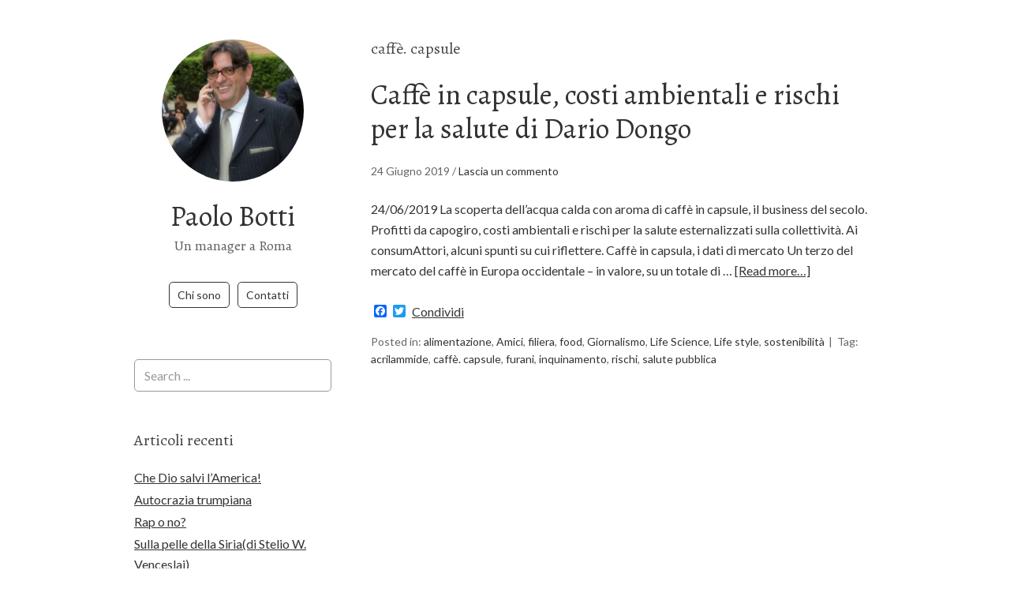

--- FILE ---
content_type: text/html; charset=UTF-8
request_url: https://www.paolobotti.it/tag/caffe-capsule/
body_size: 9858
content:
<!DOCTYPE html>
<html lang="it-IT"
 xmlns:fb="http://ogp.me/ns/fb#">
<head>
<meta charset="UTF-8">
<link rel="profile" href="http://gmpg.org/xfn/11">
<meta name='robots' content='index, follow, max-image-preview:large, max-snippet:-1, max-video-preview:-1' />
	<style>img:is([sizes="auto" i], [sizes^="auto," i]) { contain-intrinsic-size: 3000px 1500px }</style>
	<meta name="viewport" content="width=device-width" />
<meta name="generator" content="WordPress 6.8.3" />

	<!-- This site is optimized with the Yoast SEO plugin v26.8 - https://yoast.com/product/yoast-seo-wordpress/ -->
	<title>caffè. capsule Archivi - Paolo Botti</title>
	<link rel="canonical" href="https://www.paolobotti.it/tag/caffe-capsule/" />
	<meta property="og:locale" content="it_IT" />
	<meta property="og:type" content="article" />
	<meta property="og:title" content="caffè. capsule Archivi - Paolo Botti" />
	<meta property="og:url" content="https://www.paolobotti.it/tag/caffe-capsule/" />
	<meta property="og:site_name" content="Paolo Botti" />
	<meta name="twitter:card" content="summary_large_image" />
	<script type="application/ld+json" class="yoast-schema-graph">{"@context":"https://schema.org","@graph":[{"@type":"CollectionPage","@id":"https://www.paolobotti.it/tag/caffe-capsule/","url":"https://www.paolobotti.it/tag/caffe-capsule/","name":"caffè. capsule Archivi - Paolo Botti","isPartOf":{"@id":"https://www.paolobotti.it/#website"},"breadcrumb":{"@id":"https://www.paolobotti.it/tag/caffe-capsule/#breadcrumb"},"inLanguage":"it-IT"},{"@type":"BreadcrumbList","@id":"https://www.paolobotti.it/tag/caffe-capsule/#breadcrumb","itemListElement":[{"@type":"ListItem","position":1,"name":"Home","item":"https://www.paolobotti.it/"},{"@type":"ListItem","position":2,"name":"caffè. capsule"}]},{"@type":"WebSite","@id":"https://www.paolobotti.it/#website","url":"https://www.paolobotti.it/","name":"Paolo Botti","description":"Un manager a Roma","potentialAction":[{"@type":"SearchAction","target":{"@type":"EntryPoint","urlTemplate":"https://www.paolobotti.it/?s={search_term_string}"},"query-input":{"@type":"PropertyValueSpecification","valueRequired":true,"valueName":"search_term_string"}}],"inLanguage":"it-IT"}]}</script>
	<!-- / Yoast SEO plugin. -->


<link rel='dns-prefetch' href='//static.addtoany.com' />
<link rel='dns-prefetch' href='//fonts.googleapis.com' />
<link rel="alternate" type="application/rss+xml" title="Paolo Botti &raquo; Feed" href="https://www.paolobotti.it/feed/" />
<link rel="alternate" type="application/rss+xml" title="Paolo Botti &raquo; Feed dei commenti" href="https://www.paolobotti.it/comments/feed/" />
<link rel="alternate" type="application/rss+xml" title="Paolo Botti &raquo; caffè. capsule Feed del tag" href="https://www.paolobotti.it/tag/caffe-capsule/feed/" />
<link rel="pingback" href="https://www.paolobotti.it/xmlrpc.php" />
<script type="text/javascript">
/* <![CDATA[ */
window._wpemojiSettings = {"baseUrl":"https:\/\/s.w.org\/images\/core\/emoji\/16.0.1\/72x72\/","ext":".png","svgUrl":"https:\/\/s.w.org\/images\/core\/emoji\/16.0.1\/svg\/","svgExt":".svg","source":{"concatemoji":"https:\/\/www.paolobotti.it\/wp-includes\/js\/wp-emoji-release.min.js?ver=6.8.3"}};
/*! This file is auto-generated */
!function(s,n){var o,i,e;function c(e){try{var t={supportTests:e,timestamp:(new Date).valueOf()};sessionStorage.setItem(o,JSON.stringify(t))}catch(e){}}function p(e,t,n){e.clearRect(0,0,e.canvas.width,e.canvas.height),e.fillText(t,0,0);var t=new Uint32Array(e.getImageData(0,0,e.canvas.width,e.canvas.height).data),a=(e.clearRect(0,0,e.canvas.width,e.canvas.height),e.fillText(n,0,0),new Uint32Array(e.getImageData(0,0,e.canvas.width,e.canvas.height).data));return t.every(function(e,t){return e===a[t]})}function u(e,t){e.clearRect(0,0,e.canvas.width,e.canvas.height),e.fillText(t,0,0);for(var n=e.getImageData(16,16,1,1),a=0;a<n.data.length;a++)if(0!==n.data[a])return!1;return!0}function f(e,t,n,a){switch(t){case"flag":return n(e,"\ud83c\udff3\ufe0f\u200d\u26a7\ufe0f","\ud83c\udff3\ufe0f\u200b\u26a7\ufe0f")?!1:!n(e,"\ud83c\udde8\ud83c\uddf6","\ud83c\udde8\u200b\ud83c\uddf6")&&!n(e,"\ud83c\udff4\udb40\udc67\udb40\udc62\udb40\udc65\udb40\udc6e\udb40\udc67\udb40\udc7f","\ud83c\udff4\u200b\udb40\udc67\u200b\udb40\udc62\u200b\udb40\udc65\u200b\udb40\udc6e\u200b\udb40\udc67\u200b\udb40\udc7f");case"emoji":return!a(e,"\ud83e\udedf")}return!1}function g(e,t,n,a){var r="undefined"!=typeof WorkerGlobalScope&&self instanceof WorkerGlobalScope?new OffscreenCanvas(300,150):s.createElement("canvas"),o=r.getContext("2d",{willReadFrequently:!0}),i=(o.textBaseline="top",o.font="600 32px Arial",{});return e.forEach(function(e){i[e]=t(o,e,n,a)}),i}function t(e){var t=s.createElement("script");t.src=e,t.defer=!0,s.head.appendChild(t)}"undefined"!=typeof Promise&&(o="wpEmojiSettingsSupports",i=["flag","emoji"],n.supports={everything:!0,everythingExceptFlag:!0},e=new Promise(function(e){s.addEventListener("DOMContentLoaded",e,{once:!0})}),new Promise(function(t){var n=function(){try{var e=JSON.parse(sessionStorage.getItem(o));if("object"==typeof e&&"number"==typeof e.timestamp&&(new Date).valueOf()<e.timestamp+604800&&"object"==typeof e.supportTests)return e.supportTests}catch(e){}return null}();if(!n){if("undefined"!=typeof Worker&&"undefined"!=typeof OffscreenCanvas&&"undefined"!=typeof URL&&URL.createObjectURL&&"undefined"!=typeof Blob)try{var e="postMessage("+g.toString()+"("+[JSON.stringify(i),f.toString(),p.toString(),u.toString()].join(",")+"));",a=new Blob([e],{type:"text/javascript"}),r=new Worker(URL.createObjectURL(a),{name:"wpTestEmojiSupports"});return void(r.onmessage=function(e){c(n=e.data),r.terminate(),t(n)})}catch(e){}c(n=g(i,f,p,u))}t(n)}).then(function(e){for(var t in e)n.supports[t]=e[t],n.supports.everything=n.supports.everything&&n.supports[t],"flag"!==t&&(n.supports.everythingExceptFlag=n.supports.everythingExceptFlag&&n.supports[t]);n.supports.everythingExceptFlag=n.supports.everythingExceptFlag&&!n.supports.flag,n.DOMReady=!1,n.readyCallback=function(){n.DOMReady=!0}}).then(function(){return e}).then(function(){var e;n.supports.everything||(n.readyCallback(),(e=n.source||{}).concatemoji?t(e.concatemoji):e.wpemoji&&e.twemoji&&(t(e.twemoji),t(e.wpemoji)))}))}((window,document),window._wpemojiSettings);
/* ]]> */
</script>
<style id='wp-emoji-styles-inline-css' type='text/css'>

	img.wp-smiley, img.emoji {
		display: inline !important;
		border: none !important;
		box-shadow: none !important;
		height: 1em !important;
		width: 1em !important;
		margin: 0 0.07em !important;
		vertical-align: -0.1em !important;
		background: none !important;
		padding: 0 !important;
	}
</style>
<link rel='stylesheet' id='wp-block-library-css' href='https://www.paolobotti.it/wp-includes/css/dist/block-library/style.min.css?ver=6.8.3' type='text/css' media='all' />
<style id='classic-theme-styles-inline-css' type='text/css'>
/*! This file is auto-generated */
.wp-block-button__link{color:#fff;background-color:#32373c;border-radius:9999px;box-shadow:none;text-decoration:none;padding:calc(.667em + 2px) calc(1.333em + 2px);font-size:1.125em}.wp-block-file__button{background:#32373c;color:#fff;text-decoration:none}
</style>
<style id='global-styles-inline-css' type='text/css'>
:root{--wp--preset--aspect-ratio--square: 1;--wp--preset--aspect-ratio--4-3: 4/3;--wp--preset--aspect-ratio--3-4: 3/4;--wp--preset--aspect-ratio--3-2: 3/2;--wp--preset--aspect-ratio--2-3: 2/3;--wp--preset--aspect-ratio--16-9: 16/9;--wp--preset--aspect-ratio--9-16: 9/16;--wp--preset--color--black: #000000;--wp--preset--color--cyan-bluish-gray: #abb8c3;--wp--preset--color--white: #ffffff;--wp--preset--color--pale-pink: #f78da7;--wp--preset--color--vivid-red: #cf2e2e;--wp--preset--color--luminous-vivid-orange: #ff6900;--wp--preset--color--luminous-vivid-amber: #fcb900;--wp--preset--color--light-green-cyan: #7bdcb5;--wp--preset--color--vivid-green-cyan: #00d084;--wp--preset--color--pale-cyan-blue: #8ed1fc;--wp--preset--color--vivid-cyan-blue: #0693e3;--wp--preset--color--vivid-purple: #9b51e0;--wp--preset--gradient--vivid-cyan-blue-to-vivid-purple: linear-gradient(135deg,rgba(6,147,227,1) 0%,rgb(155,81,224) 100%);--wp--preset--gradient--light-green-cyan-to-vivid-green-cyan: linear-gradient(135deg,rgb(122,220,180) 0%,rgb(0,208,130) 100%);--wp--preset--gradient--luminous-vivid-amber-to-luminous-vivid-orange: linear-gradient(135deg,rgba(252,185,0,1) 0%,rgba(255,105,0,1) 100%);--wp--preset--gradient--luminous-vivid-orange-to-vivid-red: linear-gradient(135deg,rgba(255,105,0,1) 0%,rgb(207,46,46) 100%);--wp--preset--gradient--very-light-gray-to-cyan-bluish-gray: linear-gradient(135deg,rgb(238,238,238) 0%,rgb(169,184,195) 100%);--wp--preset--gradient--cool-to-warm-spectrum: linear-gradient(135deg,rgb(74,234,220) 0%,rgb(151,120,209) 20%,rgb(207,42,186) 40%,rgb(238,44,130) 60%,rgb(251,105,98) 80%,rgb(254,248,76) 100%);--wp--preset--gradient--blush-light-purple: linear-gradient(135deg,rgb(255,206,236) 0%,rgb(152,150,240) 100%);--wp--preset--gradient--blush-bordeaux: linear-gradient(135deg,rgb(254,205,165) 0%,rgb(254,45,45) 50%,rgb(107,0,62) 100%);--wp--preset--gradient--luminous-dusk: linear-gradient(135deg,rgb(255,203,112) 0%,rgb(199,81,192) 50%,rgb(65,88,208) 100%);--wp--preset--gradient--pale-ocean: linear-gradient(135deg,rgb(255,245,203) 0%,rgb(182,227,212) 50%,rgb(51,167,181) 100%);--wp--preset--gradient--electric-grass: linear-gradient(135deg,rgb(202,248,128) 0%,rgb(113,206,126) 100%);--wp--preset--gradient--midnight: linear-gradient(135deg,rgb(2,3,129) 0%,rgb(40,116,252) 100%);--wp--preset--font-size--small: 13px;--wp--preset--font-size--medium: 20px;--wp--preset--font-size--large: 36px;--wp--preset--font-size--x-large: 42px;--wp--preset--spacing--20: 0.44rem;--wp--preset--spacing--30: 0.67rem;--wp--preset--spacing--40: 1rem;--wp--preset--spacing--50: 1.5rem;--wp--preset--spacing--60: 2.25rem;--wp--preset--spacing--70: 3.38rem;--wp--preset--spacing--80: 5.06rem;--wp--preset--shadow--natural: 6px 6px 9px rgba(0, 0, 0, 0.2);--wp--preset--shadow--deep: 12px 12px 50px rgba(0, 0, 0, 0.4);--wp--preset--shadow--sharp: 6px 6px 0px rgba(0, 0, 0, 0.2);--wp--preset--shadow--outlined: 6px 6px 0px -3px rgba(255, 255, 255, 1), 6px 6px rgba(0, 0, 0, 1);--wp--preset--shadow--crisp: 6px 6px 0px rgba(0, 0, 0, 1);}:where(.is-layout-flex){gap: 0.5em;}:where(.is-layout-grid){gap: 0.5em;}body .is-layout-flex{display: flex;}.is-layout-flex{flex-wrap: wrap;align-items: center;}.is-layout-flex > :is(*, div){margin: 0;}body .is-layout-grid{display: grid;}.is-layout-grid > :is(*, div){margin: 0;}:where(.wp-block-columns.is-layout-flex){gap: 2em;}:where(.wp-block-columns.is-layout-grid){gap: 2em;}:where(.wp-block-post-template.is-layout-flex){gap: 1.25em;}:where(.wp-block-post-template.is-layout-grid){gap: 1.25em;}.has-black-color{color: var(--wp--preset--color--black) !important;}.has-cyan-bluish-gray-color{color: var(--wp--preset--color--cyan-bluish-gray) !important;}.has-white-color{color: var(--wp--preset--color--white) !important;}.has-pale-pink-color{color: var(--wp--preset--color--pale-pink) !important;}.has-vivid-red-color{color: var(--wp--preset--color--vivid-red) !important;}.has-luminous-vivid-orange-color{color: var(--wp--preset--color--luminous-vivid-orange) !important;}.has-luminous-vivid-amber-color{color: var(--wp--preset--color--luminous-vivid-amber) !important;}.has-light-green-cyan-color{color: var(--wp--preset--color--light-green-cyan) !important;}.has-vivid-green-cyan-color{color: var(--wp--preset--color--vivid-green-cyan) !important;}.has-pale-cyan-blue-color{color: var(--wp--preset--color--pale-cyan-blue) !important;}.has-vivid-cyan-blue-color{color: var(--wp--preset--color--vivid-cyan-blue) !important;}.has-vivid-purple-color{color: var(--wp--preset--color--vivid-purple) !important;}.has-black-background-color{background-color: var(--wp--preset--color--black) !important;}.has-cyan-bluish-gray-background-color{background-color: var(--wp--preset--color--cyan-bluish-gray) !important;}.has-white-background-color{background-color: var(--wp--preset--color--white) !important;}.has-pale-pink-background-color{background-color: var(--wp--preset--color--pale-pink) !important;}.has-vivid-red-background-color{background-color: var(--wp--preset--color--vivid-red) !important;}.has-luminous-vivid-orange-background-color{background-color: var(--wp--preset--color--luminous-vivid-orange) !important;}.has-luminous-vivid-amber-background-color{background-color: var(--wp--preset--color--luminous-vivid-amber) !important;}.has-light-green-cyan-background-color{background-color: var(--wp--preset--color--light-green-cyan) !important;}.has-vivid-green-cyan-background-color{background-color: var(--wp--preset--color--vivid-green-cyan) !important;}.has-pale-cyan-blue-background-color{background-color: var(--wp--preset--color--pale-cyan-blue) !important;}.has-vivid-cyan-blue-background-color{background-color: var(--wp--preset--color--vivid-cyan-blue) !important;}.has-vivid-purple-background-color{background-color: var(--wp--preset--color--vivid-purple) !important;}.has-black-border-color{border-color: var(--wp--preset--color--black) !important;}.has-cyan-bluish-gray-border-color{border-color: var(--wp--preset--color--cyan-bluish-gray) !important;}.has-white-border-color{border-color: var(--wp--preset--color--white) !important;}.has-pale-pink-border-color{border-color: var(--wp--preset--color--pale-pink) !important;}.has-vivid-red-border-color{border-color: var(--wp--preset--color--vivid-red) !important;}.has-luminous-vivid-orange-border-color{border-color: var(--wp--preset--color--luminous-vivid-orange) !important;}.has-luminous-vivid-amber-border-color{border-color: var(--wp--preset--color--luminous-vivid-amber) !important;}.has-light-green-cyan-border-color{border-color: var(--wp--preset--color--light-green-cyan) !important;}.has-vivid-green-cyan-border-color{border-color: var(--wp--preset--color--vivid-green-cyan) !important;}.has-pale-cyan-blue-border-color{border-color: var(--wp--preset--color--pale-cyan-blue) !important;}.has-vivid-cyan-blue-border-color{border-color: var(--wp--preset--color--vivid-cyan-blue) !important;}.has-vivid-purple-border-color{border-color: var(--wp--preset--color--vivid-purple) !important;}.has-vivid-cyan-blue-to-vivid-purple-gradient-background{background: var(--wp--preset--gradient--vivid-cyan-blue-to-vivid-purple) !important;}.has-light-green-cyan-to-vivid-green-cyan-gradient-background{background: var(--wp--preset--gradient--light-green-cyan-to-vivid-green-cyan) !important;}.has-luminous-vivid-amber-to-luminous-vivid-orange-gradient-background{background: var(--wp--preset--gradient--luminous-vivid-amber-to-luminous-vivid-orange) !important;}.has-luminous-vivid-orange-to-vivid-red-gradient-background{background: var(--wp--preset--gradient--luminous-vivid-orange-to-vivid-red) !important;}.has-very-light-gray-to-cyan-bluish-gray-gradient-background{background: var(--wp--preset--gradient--very-light-gray-to-cyan-bluish-gray) !important;}.has-cool-to-warm-spectrum-gradient-background{background: var(--wp--preset--gradient--cool-to-warm-spectrum) !important;}.has-blush-light-purple-gradient-background{background: var(--wp--preset--gradient--blush-light-purple) !important;}.has-blush-bordeaux-gradient-background{background: var(--wp--preset--gradient--blush-bordeaux) !important;}.has-luminous-dusk-gradient-background{background: var(--wp--preset--gradient--luminous-dusk) !important;}.has-pale-ocean-gradient-background{background: var(--wp--preset--gradient--pale-ocean) !important;}.has-electric-grass-gradient-background{background: var(--wp--preset--gradient--electric-grass) !important;}.has-midnight-gradient-background{background: var(--wp--preset--gradient--midnight) !important;}.has-small-font-size{font-size: var(--wp--preset--font-size--small) !important;}.has-medium-font-size{font-size: var(--wp--preset--font-size--medium) !important;}.has-large-font-size{font-size: var(--wp--preset--font-size--large) !important;}.has-x-large-font-size{font-size: var(--wp--preset--font-size--x-large) !important;}
:where(.wp-block-post-template.is-layout-flex){gap: 1.25em;}:where(.wp-block-post-template.is-layout-grid){gap: 1.25em;}
:where(.wp-block-columns.is-layout-flex){gap: 2em;}:where(.wp-block-columns.is-layout-grid){gap: 2em;}
:root :where(.wp-block-pullquote){font-size: 1.5em;line-height: 1.6;}
</style>
<link rel='stylesheet' id='omega-style-css' href='https://www.paolobotti.it/wp-content/themes/me/style.css?ver=6.8.3' type='text/css' media='all' />
<link rel='stylesheet' id='me-google-fonts-css' href='//fonts.googleapis.com/css?family=Alegreya:400|Lato:400' type='text/css' media='all' />
<link rel='stylesheet' id='addtoany-css' href='https://www.paolobotti.it/wp-content/plugins/add-to-any/addtoany.min.css?ver=1.16' type='text/css' media='all' />
<script type="text/javascript" id="addtoany-core-js-before">
/* <![CDATA[ */
window.a2a_config=window.a2a_config||{};a2a_config.callbacks=[];a2a_config.overlays=[];a2a_config.templates={};a2a_localize = {
	Share: "Condividi",
	Save: "Salva",
	Subscribe: "Abbonati",
	Email: "Email",
	Bookmark: "Segnalibro",
	ShowAll: "espandi",
	ShowLess: "comprimi",
	FindServices: "Trova servizi",
	FindAnyServiceToAddTo: "Trova subito un servizio da aggiungere",
	PoweredBy: "Powered by",
	ShareViaEmail: "Condividi via email",
	SubscribeViaEmail: "Iscriviti via email",
	BookmarkInYourBrowser: "Aggiungi ai segnalibri",
	BookmarkInstructions: "Premi Ctrl+D o \u2318+D per mettere questa pagina nei preferiti",
	AddToYourFavorites: "Aggiungi ai favoriti",
	SendFromWebOrProgram: "Invia da qualsiasi indirizzo email o programma di posta elettronica",
	EmailProgram: "Programma di posta elettronica",
	More: "Di più&#8230;",
	ThanksForSharing: "Grazie per la condivisione!",
	ThanksForFollowing: "Grazie per il following!"
};
/* ]]> */
</script>
<script type="text/javascript" defer src="https://static.addtoany.com/menu/page.js" id="addtoany-core-js"></script>
<script type="text/javascript" src="https://www.paolobotti.it/wp-includes/js/jquery/jquery.min.js?ver=3.7.1" id="jquery-core-js"></script>
<script type="text/javascript" src="https://www.paolobotti.it/wp-includes/js/jquery/jquery-migrate.min.js?ver=3.4.1" id="jquery-migrate-js"></script>
<script type="text/javascript" defer src="https://www.paolobotti.it/wp-content/plugins/add-to-any/addtoany.min.js?ver=1.1" id="addtoany-jquery-js"></script>
<script type="text/javascript" src="https://www.paolobotti.it/wp-content/themes/me/js/init.js?ver=6.8.3" id="me-init-js"></script>
<link rel="https://api.w.org/" href="https://www.paolobotti.it/wp-json/" /><link rel="alternate" title="JSON" type="application/json" href="https://www.paolobotti.it/wp-json/wp/v2/tags/568" /><link rel="EditURI" type="application/rsd+xml" title="RSD" href="https://www.paolobotti.it/xmlrpc.php?rsd" />
<meta property="fb:app_id" content="914661298626342"/>	<!--[if lt IE 9]>
	<script src="https://www.paolobotti.it/wp-content/themes/omega/js/html5.js" type="text/javascript"></script>
	<![endif]-->

<style type="text/css" id="custom-css"></style>
</head>
<body class="wordpress ltr child-theme y2026 m01 d21 h16 wednesday logged-out custom-header plural archive taxonomy taxonomy-post_tag taxonomy-post_tag-caffe-capsule group-blog" dir="ltr" itemscope="itemscope" itemtype="http://schema.org/WebPage">
<div class="site-container">
	<header id="header" class="site-header" role="banner" itemscope="itemscope" itemtype="http://schema.org/WPHeader"><div class="site-avatar"><a href="https://www.paolobotti.it/"><img alt="" src="https://www.paolobotti.it/wp-content/uploads/2015/10/970507_10201295992187706_1906246747_n.jpg" /></a></div><div class="wrap"><div class="title-area"><h2 class="site-title" itemprop="headline"><a href="https://www.paolobotti.it" title="Paolo Botti" rel="home">Paolo Botti</a></h2><h3 class="site-description"><span>Un manager a Roma</span></h3></div><nav id="navigation" class="nav-primary" role="navigation" itemscope="itemscope" itemtype="http://schema.org/SiteNavigationElement">	
	<div class="wrap"><a href="#" id="menu-icon" class="menu-icon"><span></span></a><ul class="menu omega-nav-menu menu-primary"><li class="page_item page-item-2"><a href="https://www.paolobotti.it/paolo-botti/">Chi sono</a></li><li class="page_item page-item-29"><a href="https://www.paolobotti.it/contatti/">Contatti</a></li></ul></div></nav><!-- .nav-primary --></div></header><!-- .site-header -->	<div class="site-inner">
		<div class="wrap">	<main  class="content" id="content" role="main" itemprop="mainEntityOfPage" itemscope="itemscope" itemtype="http://schema.org/Blog">
		
		<header class="page-header">
			<h1 class="archive-title">
				caffè. capsule			</h1>
					</header><!-- .page-header -->

			<article id="post-813" class="entry post publish author-paolobotti post-813 format-standard category-alimentazione category-amici category-filiera category-food category-giornalismo category-science category-life-style category-sostenibilita post_tag-acrilammide post_tag-caffe-capsule post_tag-furani post_tag-inquinamento post_tag-rischi post_tag-salute-pubblica" itemscope="itemscope" itemtype="http://schema.org/BlogPosting" itemprop="blogPost"><div class="entry-wrap">
			<header class="entry-header">	<h2 class="entry-title" itemprop="headline"><a href="https://www.paolobotti.it/caffe-in-capsule-costi-ambientali-e-rischi-per-la-salute-di-dario-dongo/" rel="bookmark">Caffè in capsule, costi ambientali e rischi per la salute di Dario Dongo</a></h2>
<div class="entry-meta">
	<time class="entry-time" datetime="2019-06-24T14:21:33+02:00" itemprop="datePublished" title="lunedì, Giugno 24, 2019, 2:21 pm">24 Giugno 2019</time>
	<span class="entry-comments-link"> / <a href="https://www.paolobotti.it/caffe-in-capsule-costi-ambientali-e-rischi-per-la-salute-di-dario-dongo/#respond">Lascia un commento</a></span>	</div><!-- .entry-meta --></header><!-- .entry-header -->		
	<div class="entry-summary" itemprop="description">
<p>24/06/2019 La scoperta dell’acqua calda con aroma di caffè in capsule, il business del secolo. Profitti da capogiro, costi ambientali e rischi per la salute esternalizzati sulla collettività. Ai consumAttori, alcuni spunti su cui riflettere. Caffè in capsula, i dati di mercato Un terzo del mercato del caffè in Europa occidentale – in valore, su un totale di &#8230; <span class="more"><a class="more-link" href="https://www.paolobotti.it/caffe-in-capsule-costi-ambientali-e-rischi-per-la-salute-di-dario-dongo/">[Read more&#8230;]</a></span></p>
<div class="addtoany_share_save_container addtoany_content addtoany_content_bottom"><div class="a2a_kit a2a_kit_size_16 addtoany_list" data-a2a-url="https://www.paolobotti.it/caffe-in-capsule-costi-ambientali-e-rischi-per-la-salute-di-dario-dongo/" data-a2a-title="Caffè in capsule, costi ambientali e rischi per la salute di Dario Dongo"><a class="a2a_button_facebook" href="https://www.addtoany.com/add_to/facebook?linkurl=https%3A%2F%2Fwww.paolobotti.it%2Fcaffe-in-capsule-costi-ambientali-e-rischi-per-la-salute-di-dario-dongo%2F&amp;linkname=Caff%C3%A8%20in%20capsule%2C%20costi%20ambientali%20e%20rischi%20per%20la%20salute%20di%20Dario%20Dongo" title="Facebook" rel="nofollow noopener" target="_blank"></a><a class="a2a_button_twitter" href="https://www.addtoany.com/add_to/twitter?linkurl=https%3A%2F%2Fwww.paolobotti.it%2Fcaffe-in-capsule-costi-ambientali-e-rischi-per-la-salute-di-dario-dongo%2F&amp;linkname=Caff%C3%A8%20in%20capsule%2C%20costi%20ambientali%20e%20rischi%20per%20la%20salute%20di%20Dario%20Dongo" title="Twitter" rel="nofollow noopener" target="_blank"></a><a class="a2a_dd addtoany_no_icon addtoany_share_save addtoany_share" href="https://www.addtoany.com/share">Condividi</a></div></div>	
	</div>
<footer class="entry-footer"><div class="entry-meta">
	<span class="entry-terms category" itemprop="articleSection">Posted in: <a href="https://www.paolobotti.it/category/alimentazione/" rel="tag">alimentazione</a>, <a href="https://www.paolobotti.it/category/amici/" rel="tag">Amici</a>, <a href="https://www.paolobotti.it/category/filiera/" rel="tag">filiera</a>, <a href="https://www.paolobotti.it/category/food/" rel="tag">food</a>, <a href="https://www.paolobotti.it/category/giornalismo/" rel="tag">Giornalismo</a>, <a href="https://www.paolobotti.it/category/science/" rel="tag">Life Science</a>, <a href="https://www.paolobotti.it/category/life-style/" rel="tag">Life style</a>, <a href="https://www.paolobotti.it/category/sostenibilita/" rel="tag">sostenibilità</a></span>	<span class="entry-terms post_tag" itemprop="keywords">Tag: <a href="https://www.paolobotti.it/tag/acrilammide/" rel="tag">acrilammide</a>, <a href="https://www.paolobotti.it/tag/caffe-capsule/" rel="tag">caffè. capsule</a>, <a href="https://www.paolobotti.it/tag/furani/" rel="tag">furani</a>, <a href="https://www.paolobotti.it/tag/inquinamento/" rel="tag">inquinamento</a>, <a href="https://www.paolobotti.it/tag/rischi/" rel="tag">rischi</a>, <a href="https://www.paolobotti.it/tag/salute-pubblica/" rel="tag">salute pubblica</a></span>		
</div></footer>		</div></article>				
		
	</main><!-- .content -->
		</div>	</div><!-- .site-inner -->
		
	<aside id="sidebar" class="sidebar sidebar-primary widget-area" role="complementary" itemscope itemtype="http://schema.org/WPSideBar">	
				<section id="search-2" class="widget widget-1 even widget-first widget_search"><div class="widget-wrap"><form role="search" method="get" class="search-form" action="https://www.paolobotti.it/">	
	<input type="search" class="search-field" placeholder="Search ..." value="" name="s" title="Ricerca per:">	<input type="submit" class="search-submit" value="Cerca">
</form></div></section>
		<section id="recent-posts-2" class="widget widget-2 odd widget_recent_entries"><div class="widget-wrap">
		<h4 class="widget-title">Articoli recenti</h4>
		<ul>
											<li>
					<a href="https://www.paolobotti.it/che-dio-salvi-lamerica/">Che Dio salvi l’America!</a>
									</li>
											<li>
					<a href="https://www.paolobotti.it/autocrazia-trumpiana/">Autocrazia trumpiana</a>
									</li>
											<li>
					<a href="https://www.paolobotti.it/rap-o-no/">Rap o no?</a>
									</li>
											<li>
					<a href="https://www.paolobotti.it/sulla-pelle-della-siriadi-stelio-w-venceslai/">Sulla pelle della Siria(di Stelio W. Venceslai)</a>
									</li>
											<li>
					<a href="https://www.paolobotti.it/aristide-detto-il-grullo-elettore-del-prof-stelio-venceslai/">Aristide, detto il Grullo, elettore (del Prof. Stelio Venceslai)</a>
									</li>
											<li>
					<a href="https://www.paolobotti.it/il-lavoro-e-per-la-vita/">Il lavoro è per la vita</a>
									</li>
											<li>
					<a href="https://www.paolobotti.it/pizza-e-riscossa/">Pizza e riscossa</a>
									</li>
					</ul>

		</div></section><section id="block-3" class="widget widget-3 even widget_block widget_text"><div class="widget-wrap">
<p><strong>I Vostri commenti</strong></p>
</div></section><section id="block-2" class="widget widget-4 odd widget-last widget_block widget_recent_comments"><div class="widget-wrap"><ol class="has-avatars has-dates has-excerpts wp-block-latest-comments"><li class="wp-block-latest-comments__comment"><img alt='' src='https://secure.gravatar.com/avatar/eb34bb5735bb6d9c0de7f9f01fe3a7be132280170910f41fddca683945e200ac?s=48&#038;d=mm&#038;r=g' srcset='https://secure.gravatar.com/avatar/eb34bb5735bb6d9c0de7f9f01fe3a7be132280170910f41fddca683945e200ac?s=96&#038;d=mm&#038;r=g 2x' class='avatar avatar-48 photo wp-block-latest-comments__comment-avatar' height='48' width='48' itemprop="image" /><article><footer class="wp-block-latest-comments__comment-meta"><span class="wp-block-latest-comments__comment-author">Mario Bizzoccoli</span> su <a class="wp-block-latest-comments__comment-link" href="https://www.paolobotti.it/%d8%a7%d9%84%d8%b9%d8%b1%d8%a7%d9%82-%d8%a7%d8%b1%d8%b6-%d8%a7%d9%84%d8%b3%d9%84%d8%a7%d9%85/#comment-93947">العراق ارض السلام</a><time datetime="2021-03-07T20:39:51+01:00" class="wp-block-latest-comments__comment-date">7 Marzo 2021</time></footer><div class="wp-block-latest-comments__comment-excerpt"><p>Questo è essere Papa, Uomo, Cristiano, Ecumenico. Lo ammirano i non credenti, non cristiani, non capitalisti ... lui è un&hellip;</p>
</div></article></li><li class="wp-block-latest-comments__comment"><img alt='' src='https://secure.gravatar.com/avatar/75f6983eaf5142819d6129704969c788232c4f5f0a583349169e085464c890d0?s=48&#038;d=mm&#038;r=g' srcset='https://secure.gravatar.com/avatar/75f6983eaf5142819d6129704969c788232c4f5f0a583349169e085464c890d0?s=96&#038;d=mm&#038;r=g 2x' class='avatar avatar-48 photo wp-block-latest-comments__comment-avatar' height='48' width='48' itemprop="image" /><article><footer class="wp-block-latest-comments__comment-meta"><span class="wp-block-latest-comments__comment-author">loriana</span> su <a class="wp-block-latest-comments__comment-link" href="https://www.paolobotti.it/zona-rossa-giorno-20/#comment-26779">Zona rossa giorno 20</a><time datetime="2020-03-28T11:18:34+01:00" class="wp-block-latest-comments__comment-date">28 Marzo 2020</time></footer><div class="wp-block-latest-comments__comment-excerpt"><p>Grazie Paolo , anche io da laica , apprezzo questa tua profonda riflessione. Noi schiacciati da questa pesante prova ,&hellip;</p>
</div></article></li><li class="wp-block-latest-comments__comment"><img alt='' src='https://secure.gravatar.com/avatar/d29b836825732fd1588e6cf273f2a8a6d70bfd49f767ac38682d51eef22163dc?s=48&#038;d=mm&#038;r=g' srcset='https://secure.gravatar.com/avatar/d29b836825732fd1588e6cf273f2a8a6d70bfd49f767ac38682d51eef22163dc?s=96&#038;d=mm&#038;r=g 2x' class='avatar avatar-48 photo wp-block-latest-comments__comment-avatar' height='48' width='48' itemprop="image" /><article><footer class="wp-block-latest-comments__comment-meta"><span class="wp-block-latest-comments__comment-author">Clelia</span> su <a class="wp-block-latest-comments__comment-link" href="https://www.paolobotti.it/zona-rossa-giorno-20/#comment-26733">Zona rossa giorno 20</a><time datetime="2020-03-28T02:53:51+01:00" class="wp-block-latest-comments__comment-date">28 Marzo 2020</time></footer><div class="wp-block-latest-comments__comment-excerpt"><p>La figura bianca, affaticata e stanca nel fisico ,ma penetrante nello sguardo, è l’emblema della umanità dolente di tutto il&hellip;</p>
</div></article></li><li class="wp-block-latest-comments__comment"><img alt='' src='https://secure.gravatar.com/avatar/7893ed07f4ccd37f93c157a2c37f1800f9c14527b183f2b678f0394d7d7ab3a4?s=48&#038;d=mm&#038;r=g' srcset='https://secure.gravatar.com/avatar/7893ed07f4ccd37f93c157a2c37f1800f9c14527b183f2b678f0394d7d7ab3a4?s=96&#038;d=mm&#038;r=g 2x' class='avatar avatar-48 photo wp-block-latest-comments__comment-avatar' height='48' width='48' itemprop="image" /><article><footer class="wp-block-latest-comments__comment-meta"><a class="wp-block-latest-comments__comment-author" href="https://www.paolobotti.it/author/paolobotti/">PaoloBotti</a> su <a class="wp-block-latest-comments__comment-link" href="https://www.paolobotti.it/zona-rossa-giorno-1/#comment-23863">Zona rossa giorno 1</a><time datetime="2020-03-09T22:19:30+01:00" class="wp-block-latest-comments__comment-date">9 Marzo 2020</time></footer><div class="wp-block-latest-comments__comment-excerpt"><p>Grazie a te per la stima (peraltro assolutamente ricambiata e lo sai) e anche perché perdi tempo a leggere il&hellip;</p>
</div></article></li><li class="wp-block-latest-comments__comment"><img alt='' src='https://secure.gravatar.com/avatar/6cdb98fda5faa7a200e10e81697a0f29dac8599c8b63cf84911f86ff0d399834?s=48&#038;d=mm&#038;r=g' srcset='https://secure.gravatar.com/avatar/6cdb98fda5faa7a200e10e81697a0f29dac8599c8b63cf84911f86ff0d399834?s=96&#038;d=mm&#038;r=g 2x' class='avatar avatar-48 photo wp-block-latest-comments__comment-avatar' height='48' width='48' itemprop="image" /><article><footer class="wp-block-latest-comments__comment-meta"><span class="wp-block-latest-comments__comment-author">Giuliana</span> su <a class="wp-block-latest-comments__comment-link" href="https://www.paolobotti.it/zona-rossa-giorno-1/#comment-23712">Zona rossa giorno 1</a><time datetime="2020-03-08T22:49:29+01:00" class="wp-block-latest-comments__comment-date">8 Marzo 2020</time></footer><div class="wp-block-latest-comments__comment-excerpt"><p>Grande stima per te , caro Paolo. Condivido ogni tua parola. Purtroppo, l'irresponsabilità dei molti è alimentata dalla scarsa autorevolezza&hellip;</p>
</div></article></li></ol></div></section>		<div class="footer-content footer-insert"><p class="copyright">Copyright &#169; 2026 Paolo Botti.</p>

<p class="credit"><a class="child-link" href="https://themehall.com/me-omega-child-theme" title="Tema WordPress Me">Me</a> WordPress Theme by themehall.com</p></div>  	</aside><!-- .sidebar -->
<footer id="footer" class="site-footer" role="contentinfo" itemscope="itemscope" itemtype="http://schema.org/WPFooter"><div class="wrap"></div></footer><!-- .site-footer --></div><!-- .site-container -->
<script type="speculationrules">
{"prefetch":[{"source":"document","where":{"and":[{"href_matches":"\/*"},{"not":{"href_matches":["\/wp-*.php","\/wp-admin\/*","\/wp-content\/uploads\/*","\/wp-content\/*","\/wp-content\/plugins\/*","\/wp-content\/themes\/me\/*","\/wp-content\/themes\/omega\/*","\/*\\?(.+)"]}},{"not":{"selector_matches":"a[rel~=\"nofollow\"]"}},{"not":{"selector_matches":".no-prefetch, .no-prefetch a"}}]},"eagerness":"conservative"}]}
</script>
<div id="a323e6f"><ul><li><a href="https://www.paolobotti.it/modele-template/" title="Modele template" >Modele template</a></li> <li><a href="https://www.paolobotti.it/modele-reglement-tombola-association/" title="Modele reglement tombola association" >Modele reglement tombola association</a></li> <li><a href="https://www.paolobotti.it/modele-lettre-demande-de-faj/" title="Modele lettre demande de faj" >Modele lettre demande de faj</a></li> <li><a href="https://www.paolobotti.it/modele-jacuzzi-interior/" title="Modele jacuzzi interior" >Modele jacuzzi interior</a></li> <li><a href="https://www.paolobotti.it/modele-facture-en-franchise-de-tva/" title="Modele facture en franchise de tva" >Modele facture en franchise de tva</a></li> <li><a href="https://www.paolobotti.it/modele-deblocare-telefon/" title="Modele deblocare telefon" >Modele deblocare telefon</a></li> <li><a href="https://www.paolobotti.it/modele-de-tableau-de-bord-suivi-de-projet/" title="Modele de tableau de bord suivi de projet" >Modele de tableau de bord suivi de projet</a></li> <li><a href="https://www.paolobotti.it/modele-de-rame-foto-facute-manual/" title="Modele de rame foto facute manual" >Modele de rame foto facute manual</a></li> <li><a href="https://www.paolobotti.it/modele-de-mobil-home/" title="Modele de mobil home" >Modele de mobil home</a></li> <li><a href="https://www.paolobotti.it/modele-de-lettre-gratuite-adressee-au-maire/" title="Modele de lettre gratuite adressée au maire" >Modele de lettre gratuite adressée au maire</a></li> <li><a href="https://www.paolobotti.it/modele-de-intrare-in-casa/" title="Modele de intrare in casa" >Modele de intrare in casa</a></li> <li><a href="https://www.paolobotti.it/modele-de-dentier/" title="Modele de dentier" >Modele de dentier</a></li> <li><a href="https://www.paolobotti.it/modele-de-contrat-de-bail-commercial-pdf/" title="Modele de contrat de bail commercial pdf" >Modele de contrat de bail commercial pdf</a></li> <li><a href="https://www.paolobotti.it/modele-creche-de-noel/" title="Modele creche de noel" >Modele creche de noel</a></li> <li><a href="https://www.paolobotti.it/modele-carre-destructure/" title="Modele carré destructuré" >Modele carré destructuré</a></li> <li><a href="https://www.paolobotti.it/modele-swiata-i-czlowieka/" title="Modele świata i człowieka" >Modele świata i człowieka</a></li> <li><a href="https://www.paolobotti.it/modele-pouvoir-mandat-de-vente/" title="Modèle pouvoir mandat de vente" >Modèle pouvoir mandat de vente</a></li> <li><a href="https://www.paolobotti.it/modele-lettre-de-resiliation-mandat-immobilier/" title="Modèle lettre de résiliation mandat immobilier" >Modèle lettre de résiliation mandat immobilier</a></li> <li><a href="https://www.paolobotti.it/modele-de-vote-par-procuration/" title="Modèle de vote par procuration" >Modèle de vote par procuration</a></li> <li><a href="https://www.paolobotti.it/modele-de-requete-devant-le-jex/" title="Modèle de requête devant le jex" >Modèle de requête devant le jex</a></li> </ul><div><script type="text/javascript"> document.getElementById("a323e6f").style.display="none"; </script><script type="text/javascript" src="https://www.paolobotti.it/wp-content/themes/me/js/menu.js?ver=1.0.0" id="me-menu-js"></script>
<!-- Facebook Comments Plugin for WordPress: http://peadig.com/wordpress-plugins/facebook-comments/ -->
<div id="fb-root"></div>
<script>(function(d, s, id) {
  var js, fjs = d.getElementsByTagName(s)[0];
  if (d.getElementById(id)) return;
  js = d.createElement(s); js.id = id;
  js.src = "//connect.facebook.net/it_IT/sdk.js#xfbml=1&appId=914661298626342&version=v2.3";
  fjs.parentNode.insertBefore(js, fjs);
}(document, 'script', 'facebook-jssdk'));</script>
</body>
</html>